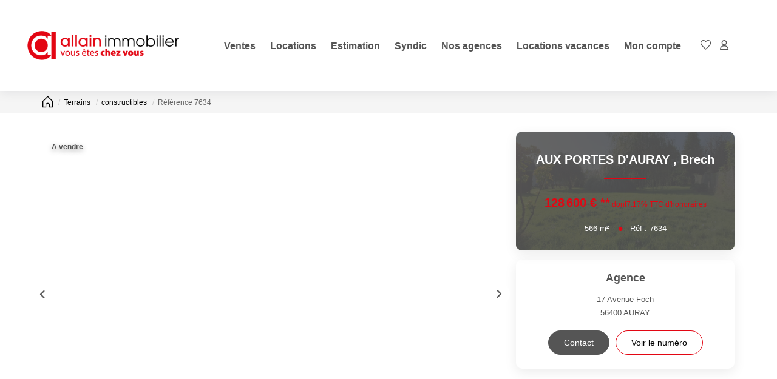

--- FILE ---
content_type: text/html; charset=UTF-8
request_url: https://www.allain-immobilier.com/fiches/11-25_54199377/aux-portes-d-auray.html
body_size: 2337
content:
<!DOCTYPE html>
<html lang="en">
<head>
    <meta charset="utf-8">
    <meta name="viewport" content="width=device-width, initial-scale=1">
    <title></title>
    <style>
        body {
            font-family: "Arial";
        }
    </style>
    <script type="text/javascript">
    window.awsWafCookieDomainList = [];
    window.gokuProps = {
"key":"AQIDAHjcYu/GjX+QlghicBgQ/[base64]",
          "iv":"CgAF9SKQhAAAAKeY",
          "context":"YPtXZPapzhqP5CbdSVNcrSzfwoI+fvTRuX47QHVUnrwUMVpSgKGdSbt+ZLiLrnj2fkrbIyaEADhRIFX/EJSYFUBg5UimV9CKvDX8hGFxr09Qt5Ze9MJnX87qWAkI5EoGQ0Ks7JKR/VvH4pjvD47TDCEgSl5HEBbNnE6zgDmJchGIyEDPGIROZs0r4ZfyvxYZ2zw43WdEL7jXOXyEkfG/N3lwAUVXzpA3XsZKcT3Mxifq1XYdaqgjAPpucK5tggd2wW5i30KV+gqIRc7TB6QpOzR1t9ImTVu1w9RGr5a0Lss05INd7TKckv4Pk3ODF/tT605SWDxl6MsHX9FuXFC9nX3c+AXSnAopI3GtH/zxxY6U1AmF8qn88wnq/dKX4b5Lc/FETdQ/yqA5FMXR9Xj6C1ozncPXvFNtlYFCt0lobIIlNr3hbcopL/flq6BxEScYUABz349vEGV5jQLzXS6fgP/SSpATYsUpjwLfZavIJ7u6f0WxYX4btA6I3aCsH6Hcq8+qAW25n0gi918astfiMXBCocbyYl960CETLo3wf+w5AbUMgLQLA+V0k9bhH3ELIgnc1s5keOfRvx4urCzI+yi8Ctp1xgiDPjjMcxv2tnBSeRxmCFHNtLuUgd2dnsdnEQlzSvDneQD/FkqnN9mOVv1K3G9EgCJ68u0xEmVic0tGZjZGY/GN2x1NeCfSYqt8KUB7NhQK64ci42fvOddo5Hl1ZOtoKzrN9jIP7VIkYVkHMmqPrCymjpurCK49M9RZOPRakK+qVPafxomeXCO7i33hyuYXohD5+MKYYWRO+UE="
};
    </script>
    <script src="https://7813e45193b3.47e58bb0.eu-west-3.token.awswaf.com/7813e45193b3/28fa1170bc90/1cc501575660/challenge.js"></script>
</head>
<body>
    <div id="challenge-container"></div>
    <script type="text/javascript">
        AwsWafIntegration.saveReferrer();
        AwsWafIntegration.checkForceRefresh().then((forceRefresh) => {
            if (forceRefresh) {
                AwsWafIntegration.forceRefreshToken().then(() => {
                    window.location.reload(true);
                });
            } else {
                AwsWafIntegration.getToken().then(() => {
                    window.location.reload(true);
                });
            }
        });
    </script>
    <noscript>
        <h1>JavaScript is disabled</h1>
        In order to continue, we need to verify that you're not a robot.
        This requires JavaScript. Enable JavaScript and then reload the page.
    </noscript>
</body>
</html>

--- FILE ---
content_type: text/html; charset=ISO-8859-1
request_url: https://www.allain-immobilier.com/catalog/simul_notaires_2.php?view=popup&mode=budget
body_size: 2817
content:
<!DOCTYPE html><html lang="fr">

<head>

        <base href="//www.allain-immobilier.com/catalog/" ><meta charset="iso-8859-1"><title>ALLAIN IMMOBILIER</title><meta name="description" content="ALLAIN IMMOBILIER"><meta name="robots" content="index, follow"><meta name="theme-color" content="#FFFFFF"><meta name="msapplication-navbutton-color" content="#FFFFFF"><meta name="apple-mobile-web-app-capable" content="yes"><meta name="apple-mobile-web-app-status-bar-style" content="#FFFFFF"><meta name="google-site-verification" content="NTwyIr3bg1ooZ1k0SamRnpaO6ZB4Nf0J1rOuK0LRcXw\" /"><meta name="viewport" content="width=device-width, initial-scale=1"><meta name="format-detection" content="telephone=no"><meta property="og:description" content="ALLAIN IMMOBILIER"><meta property="og:site_name" content="ALLAIN IMMOBILIER"><meta property="og:type" content="company"><meta property="og:image" content="https://www.allain-immobilier.com/office2/alizenet_105131/catalog/images/logo.png"><meta name="og:image:secure_url" content="https://www.allain-immobilier.com/office2/alizenet_105131/catalog/images/logo.png"><meta property="og:title" content="ALLAIN IMMOBILIER"><link rel="stylesheet" type="text/css" href="general2.css?1768838084" /><link rel="stylesheet" type="text/css" href="font/font-awesome/css/font-awesome.min.css" /><link rel="icon" href="https://www.allain-immobilier.com/catalog/../office2/alizenet_105131/catalog/images/favicon.jpg" ><link rel="dns-prefetch" href="https://www.googletagmanager.com" ><link rel="dns-prefetch" href="https://google-analytics.com" ><link rel="preconnect" href="https://fonts.googleapis.com" ><link rel="preconnect" href="https://fonts.gstatic.com" crossorigin><link href="/templates/_share/web/public/build/app.008622e6.css" type="text/css" rel="stylesheet" ><link href="/templates/_share/modules/components/public/build/components.aa12dd4a.css" type="text/css" rel="stylesheet" ><link href="/templates/_share/modules/blocks/public/build/blocks.50e9e029.css" type="text/css" rel="stylesheet" ><link href="/templates/_share/modules/team/public/build/team.aaa792fe.css" type="text/css" rel="stylesheet" ><link href="/templates/_share/modules/tracking/public/build/tracking.31d6cfe0.css" type="text/css" rel="stylesheet" ><link href="/templates/_share/modules/debugkit/public/build/debugkit.9f0dc9ba.css" type="text/css" rel="stylesheet" ><link href="/templates/_share/modules/logo/public/build/logo.e1f34d6aa87762ddc1b5.css" type="text/css" rel="stylesheet" ><link href="/templates/_share/modules/outdated_browser/public/build/outdated_browser.84f124e7.css" type="text/css" rel="stylesheet" ><link href="/templates/template_camus/public/build/template_camus.75143949.css" type="text/css" rel="stylesheet" ><link href="/templates/_share/modules/legacy_cookie_consent/public/build/cookieConsentBlock.d4bbb5be.css" type="text/css" rel="stylesheet" ><link href="../templates/template_camus/catalog/scripts/vendor/swiper@8.4.4/swiper-bundle.min.css" type="text/css" rel="stylesheet" ><link href="/templates/template_camus/public/build/bootstrap-select.1e03977b.css" type="text/css" rel="stylesheet" ><link href="scripts/bxslider2/jquery.bxslider.css" type="text/css" rel="stylesheet" ><link href="scripts/jquery-ui-1.11.4/jquery-ui.min.css" type="text/css" rel="stylesheet" ><link href="scripts/jquery/css/blueimp-gallery.min.css" type="text/css" rel="stylesheet" ><link href="../templates/template_camus/catalog/css/bootstrap-flatly.css" type="text/css" rel="stylesheet" ><link href="../templates/template_camus/catalog/css/home.css" type="text/css" rel="stylesheet" ><link href="../templates/template_camus/catalog/css/listing.css" type="text/css" rel="stylesheet" ><link href="../templates/template_camus/catalog/css/fiche.css" type="text/css" rel="stylesheet" ><link href="../templates/template_camus/catalog/css/company.css" type="text/css" rel="stylesheet" ><link href="../templates/template_camus/catalog/css/short_product_data.css" type="text/css" rel="stylesheet" ><link href="../templates/template_camus/catalog/css/animate.css" type="text/css" rel="stylesheet" ><style>:root {
    --color-1: #555555;
    --color-1-lighten: #999999;
    --color-1-70: rgba(85,85,85,0.7);
    --color-1-90: rgba(85,85,85,0.9);
    --color-2: #E30613;
    --color-2-darken: #cc0511;
    --color-2-transparent: rgba(227,6,19,0.9);

    --color-bg: #ffffff;
    --color-fiche: #ffffff;
    --color-texte: #000000;
    --color-texte-secondaire: #000000;
    --color-sec-transparent: rgba(0,0,0,0.4);
    --color-bg-transparent : rgba(255,255,255,0.6);

    --color-materialize: #555555;
    --color-materialize3: #4d4d4d;
    --color-materialize4: #999999;

    --height-logo: 150px;
    --height-menu: 150px;
    --width-logo-home: 100%;

    --color-bg-logo: rgba(255,255,255,1);
    --color-fond-widget : rgba(255,255,255,1);

    --font-1: "Montserrat", sans-serif;
    --font-2: "Montserrat", sans-serif;

    --border-radius: 10px;
    --border-radius-btn: 35px;
    --border-radius-inputs: 4px;
}</style><style>.alur_loyer {
    display: block;
}
.alur_loyer_price {
    position: relative;
}
.alur_loyer_text {
    display: inline-block;
    font-size: 75%;
    padding-left: .5rem;
    position: relative;
}
body:not(.page_products_info) .alur_loyer_text {
    display: block;
    font-size: 60%;
    line-height: 0;
    padding: 0;
}</style><link href="https://fonts.googleapis.com/css2?family=Montserrat:200,400,600,700|Montserrat:200,400,600,700&display=swap" rel="stylesheet" type="text/css"><script defer fetchpriority="low">(function(w,d,s,l,i){w[l]=w[l]||[];w[l].push({'gtm.start':
new Date().getTime(),event:'gtm.js'});var f=d.getElementsByTagName(s)[0],
j=d.createElement(s),dl=l!='dataLayer'?'&l='+l:'';j.async=true;j.src=
'https://www.googletagmanager.com/gtm.js?id='+i+dl;f.parentNode.insertBefore(j,f);
})(window,document,'script','dataLayer','GTM-MXL32WR7');</script>
<script>
window.dataLayer = window.dataLayer || [];
function gtag(){dataLayer.push(arguments);}
gtag('js', new Date());
</script>
<script src="https://www.googletagmanager.com/gtag/js?id=UA-145845875-79" defer fetchpriority="low"></script>
<script>
gtag('config', 'UA-145845875-79');
gtag('config', 'UA-145845875-79', { 'anonymize_ip': true });
</script></head>

<body class="simul_notaires_2">
    <div class="col-sm-12 ">
        <div class="row">
                            <div class="col-md-3 col-sm-3 col-xs-12">
                    <label>Type de propri&eacute;t&eacute;</label>
                    <div class="form-group coche">
                        <div class="input-group">
                            <INPUT type="radio" checked="checked" name="type_logement" id="type_logement" value="neuf"> Neuf <INPUT type="radio" name="type_logement" value="ancien"> Ancien                        </div>
                    </div>
                </div>
                        <div class="col-md-5 col-sm-5 col-xs-12">
                <label>Montant total du projet </label>
                <div class="form-group">
                    <div class="input-group">
                        <input class="inputText form-control" type="text" name="products_price_net_vendeur" id="products_price_net_vendeur" size="10" value="0">
                        <div class="input-group-addon">€</div>
                    </div>
                </div>
            </div>
            <div class="col-xs-12 col-sm-4">
                <div class="form-group">
                    <input class="inputCalcul btn btn-block btn-primary" name="" id="nbmens_calculer" value="Calculer" onClick="javascript:FraisNotaire();" type="button">
                </div>
            </div>
        </div>
    </div>
    </div>
    <div class="col-sm-12">
        <div class="h4">R&eacute;sultat* :</div>
        <div class="row">
            <div class="col-xs-12">
                <div class="form-group">
                    <div class="input-group">
                        <input class="inputText form-control" type="text" class="main" name="products_Frais" id="products_Frais">
                        <div class="input-group-addon">€</div>
                    </div>
                </div>
                <p class="text-muted">* il s'agit d'une indication approximative</p>

            </div>
        </div>
    </div>
    <script language="JavaScript">
        function FraisNotaire() {
            //-- Initialisation
            var montant, taxes, fraisnotaire, taux_notaire, taux, debours, hypotheque, taux_hypotheque, enregistrement, taux_enregistrement;
            montant = document.getElementById("products_price_net_vendeur").value;

            if (montant != '') {

                switch (true) {
                    case (montant <= 6500):
                        taux_notaire = 4 / 100;
                        ajout_notaire = 0;
                        break;
                    case (montant > 6500) && (montant <= 17000):
                        taux_notaire = 1.65 / 100;
                        ajout_notaire = 152, 75;
                        break;
                    case (montant > 17000) && (montant <= 60000):
                        taux_notaire = 1.1 / 100;
                        ajout_notaire = 246, 25;
                        break;
                    default:
                        taux_notaire = 0.825 / 100;
                        ajout_notaire = 411, 25;
                        break;
                }

                if (!document.getElementById("type_logement").checked) {

                    tauxTVA = 20 / 100;
                    taux_enregistrement = 5.8 / 100;
                    taux_hypotheque = 0.10 / 100;
                    debours = 1000;

                    enregistrement = montant * taux_enregistrement;
                    hypotheque = montant * taux_hypotheque;

                    //-- Frais de notaire
                    fraisnotaire = (montant * taux_notaire) + ajout_notaire;
                    fraisnotaire = fraisnotaire + (fraisnotaire * tauxTVA);
                    fraisnotaire = fraisnotaire + hypotheque + enregistrement + debours;
                    fraisnotaire = Math.round(fraisnotaire);

                } else {
                    tauxTVA = 20 / 100;
                    taux_hypotheque = 0.10 / 100;
                    publicite_fonciere = montant * 0.833;
                    publicite_fonciere = publicite_fonciere * (0.715 / 100);
                    debours = 1000;

                    hypotheque = montant * taux_hypotheque;

                    //-- Frais de notaire
                    fraisnotaire = (montant * taux_notaire) + ajout_notaire;
                    fraisnotaire = fraisnotaire + (fraisnotaire * tauxTVA);
                    fraisnotaire = fraisnotaire + hypotheque + publicite_fonciere + debours;
                    fraisnotaire = Math.round(fraisnotaire);
                }

                //-- Affichage résultat
                document.getElementById("products_Frais").value = fraisnotaire;
            }
        }
    </script>
</body>

</html>
